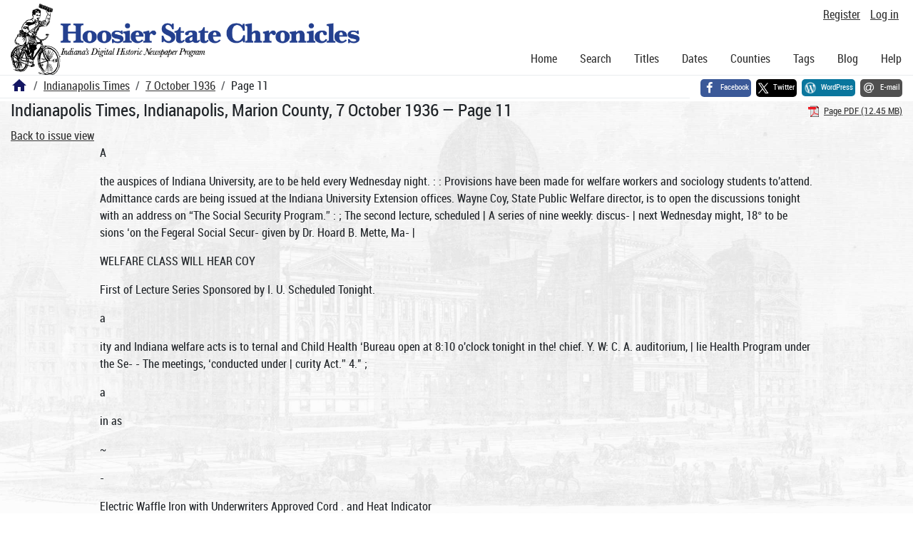

--- FILE ---
content_type: text/html; charset=utf-8
request_url: https://newspapers.library.in.gov/?a=d&d=IPT19361007.1.11
body_size: 7703
content:


<!DOCTYPE html>
<html dir="ltr" lang="en">
  <head>
    <title>Page 11 &mdash; Indianapolis Times 7 October 1936 &mdash; Hoosier State Chronicles: Indiana's Digital Historic Newspaper Program</title>

    <meta charset="UTF-8" />
    <meta name="veridian-license" content="XXXXX-XXXXX-OF5LU-XGR5U" />
    <meta name="veridian-version" content="CVS-D2025.11.20.00.00.00" />
    <meta name="viewport" content="width=device-width, initial-scale=1, shrink-to-fit=no" />
    <meta name="description" content="Hoosier State Chronicles: Indiana's Digital Historic Newspaper Program" />
    <meta name="bingbot" content="noarchive" />

    <!-- Canonical URL -->
    <link href="https://newspapers.library.in.gov/?a=d&amp;d=IPT19361007.1.11" rel="canonical" />

    

    
<link href="/custom/indiana/web/favicon.ico?lmd=1768360006" rel="icon" />
<link href="/custom/indiana/web/favicon.ico?lmd=1768360006" rel="shortcut icon" />


    
    <!-- Bootstrap CSS -->
    
      <link href="/custom/indiana/web/style/bootstrap.min.css?lmd=1768360016" rel="stylesheet" type="text/css" />

    <!-- Core Veridian CSS -->
    <link href="/web/style/veridian.css?lmd=1767841104" rel="stylesheet" type="text/css" />
    

    
      <!-- jsSocials CSS files -->
      <link href="/web/style/font-awesome.min.css?lmd=1532571603" rel="stylesheet" type="text/css" />
      <link href="/web/style/jssocials.min.css?lmd=1767841104" rel="stylesheet" type="text/css" />
      <link href="/web/style/jssocials-theme-flat.min.css?lmd=1536104872" rel="stylesheet" type="text/css" />

    

    
    <!-- JQuery -->
    <script src="/web/script/jquery/jquery-3.5.1.min.js"></script>

    <!-- Bootstrap -->
    <script src="/web/script/bootstrap/bootstrap.bundle.min.js?lmd=1767841104"></script>

    <!-- Miscellaneous helper scripts -->
    <script src="/web/script/cooquery.js?lmd=1767841104"></script>

    <!-- Lazy loading -->
    <script src="/web/script/lozad/lozad-1.9.0.min.js"></script>

    <!-- Core Veridian Javascript -->
    <script src="/web/script/veridian-core.js?lmd=1767841104" id="veridiancorejs" data-core-data-json='
{
  "cgiArgD": "IPT19361007.1.11",
  "cgiArgSrpos": "",

  "cookiePath": "/",

  "debug": false,

  "httpDomain": "newspapers.library.in.gov",
  "httpVeridian": "/",
  "state": "",

  "loadingIndicatorHTML": "&lt;span role=\"log\"&gt;Loading...&lt;/span&gt;",
  "saveString": "Save",
  "savedString": "Saved",
  "savingString": "Saving...",
  "systemErrorString": "A system error has occurred; please contact the site maintainer.",
  "unsavedChangesString": "There are unsaved changes that will be lost if you continue."
}
'></script>

    <!-- Editable functionality; includes metadata editing which can be done anonymously if access rules are configured appropriately -->
    <script src="/web/script/veridian-editable.js?lmd=1694992589" id="veridianeditablejs" data-edit-value-unsaved-changes-string="Are you sure you want to navigate away from this form?

There are unsaved changes that will be lost if you continue.

Press OK to continue, or Cancel to stay on the current form.
"></script>

    <!-- Veridian user contribution/account Javascript, if any of the user-specific features are enabled -->
    
      <script src="/web/script/veridian-usercontribution.js?lmd=1767841104" id="veridianusercontributionjs" data-delete-section-comment-confirmation-string="Are you sure you want to delete this comment?" data-delete-section-tag-confirmation-string="Are you sure you want to delete this tag?"></script>
      
<script src="/web/script/veridian-unicode.js?lmd=1767841104"></script>
<script src="/web/script/veridian-useraccount.js?lmd=1767841104" id="veridianuseraccountjs" data-delete-user-list-confirmation-string="Are you sure you want to delete this list?" data-delete-user-list-item-confirmation-string="Are you sure you want to remove this list item?" data-disable-user-history-confirmation-string="Are you sure? All existing history entries will be removed."></script>


    <script src="/web/script/veridian-pagelevel.js?lmd=1694993515" id="veridianpageleveljs" data-document-OID="IPT19361007" data-viewer-data-json='
{
  
  "sectionPageBlockAreas": {  }
}
'></script>

    
<link href="https://fonts.googleapis.com/css?family=Bitter|PT+Sans:400,700|PT+Serif:400,400i,700" rel="stylesheet">
<link href="/custom/indiana/web/style/indiana.css?lmd=1768360016" rel="stylesheet" type="text/css" />
<script src="/custom/indiana/web/script/indiana.js?lmd=1768360005"></script>

    

    
<!-- Google tag (gtag.js) -->
<script async src="https://www.googletagmanager.com/gtag/js?id=G-MX8GLL90YN"></script>
<script src="/web/script/veridian-gtag.js?lmd=1718330699" id="veridiangtagjs" data-primary-GA-ID="G-MX8GLL90YN" data-additional-GA-ID="G-QWWGB13QYM" data-GA4-content-grouping-string="Indianapolis Times"></script>
<script async src="https://siteimproveanalytics.com/js/siteanalyze_10656.js"></script>

    
<!-- Google Tag Manager -->
<script id="gtmjs" nonce="NcErq0fxVV7mUjKClLCNQbKQoHdYZakOZay1ZIVoo8w9c=">(function(w,d,s,l,i){w[l]=w[l]||[];w[l].push({'gtm.start':new Date().getTime(),event:'gtm.js'});var f=d.getElementsByTagName(s)[0],j=d.createElement(s),dl=l!='dataLayer'?'&l='+l:'';j.async=true;j.src='https://www.googletagmanager.com/gtm.js?id='+i+dl;var n=d.querySelector('[nonce]');n&&j.setAttribute('nonce',n.nonce||n.getAttribute('nonce'));f.parentNode.insertBefore(j,f);})(window,document,'script','dataLayer','GTM-WKV3B6');</script>
<!-- End Google Tag Manager -->

  </head>

  <body>
    <div class="skiplink"><a class="visually-hidden-focusable" href="#content">Skip to main content</a></div>


  
  <header id="header">
    <div id="headertopcell" class="commonedging">
      <!-- INDIANA CUSTOMSIATION: New title at the top of most document pages -->
       <div id="doctitle">Hoosier State Chronicles: Indiana's Digital Historic Newspaper Program</div>
      
<div id="navbarcollapsed" class="dropdown d-print-none hiddenwhennotsmall">
  <a class="dropdown-toggle" data-bs-toggle="dropdown" href="#navbarcollapseddropdown" role="button" aria-haspopup="true" aria-expanded="false" title="Navigation menu" aria-label="Navigation menu"><svg class="svgicon touchclickable" height="24" viewBox="0 0 24 24" width="24" aria-label="Navigation menu" role="img"><title>Navigation menu</title><path d="M0 0h24v24H0z" fill="none"/><path d="M3 18h18v-2H3v2zm0-5h18v-2H3v2zm0-7v2h18V6H3z"/></svg></a>
  <nav id="navbarcollapseddropdown" class="dropdown-menu">
    
  <a class="dropdown-item " href="/?a=p&amp;p=home&amp;">Home</a>
  <a class="dropdown-item " href="/?a=q&amp;">Search</a>
  <a class="dropdown-item " href="/?a=cl&amp;cl=CL1&amp;">Titles</a>
  <a class="dropdown-item " href="/?a=cl&amp;cl=CL2&amp;">Dates</a>
  <a class="dropdown-item " href="/?a=pcl&amp;pcl=PCL1&amp;">Counties</a>
  <a class="dropdown-item " href="/?a=scl&amp;scl=Tags&amp;">Tags</a>
  <a class="dropdown-item" href="https://blog.newspapers.library.in.gov/">Blog</a>
  <a class="helplink dropdown-item " data-help-section="all" href="/?a=p&amp;p=help&amp;#all">Help</a>
  <div class="dropdown-divider"></div>
  
    
      <a class="dropdown-item registerlink " href="/?a=ur&amp;command=ShowRegisterNewUserPage&amp;opa=a%3Dd%26d%3DIPT19361007.1.11&amp;">Register</a>
      <a class="dropdown-item loginlink " href="/?a=a&amp;command=ShowAuthenticateUserPage&amp;opa=a%3Dd%26d%3DIPT19361007.1.11&amp;">Log in</a>

  </nav>
</div>

      <div>

  <div id="userlinks" class="d-print-none">
    <div>
      
        <a class="registerlink" href="/?a=ur&amp;command=ShowRegisterNewUserPage&amp;opa=a%3Dd%26d%3DIPT19361007.1.11&amp;">Register</a>
         <a class="loginlink" href="/?a=a&amp;command=ShowAuthenticateUserPage&amp;opa=a%3Dd%26d%3DIPT19361007.1.11&amp;">Log in</a>
    </div>
  </div>
</div>
      <div>

</div>
    </div>
    <div id="headerbottomcell">
      <div id="bannerlogo" class="commonedging  offsetbannerlogo"><img alt="Hoosier State Chronicles: Indiana's Digital Historic Newspaper Program" src="/custom/indiana/web/images/mast_color_100px.png" title="Hoosier State Chronicles: Indiana's Digital Historic Newspaper Program" /></div>
      
<div id="navbar" class="d-print-none hiddenwhensmall">
  <nav>
    
<ul id="navbarentries" class="nav">
  <li class="nav-item"><a class="nav-link " href="/?a=p&amp;p=home&amp;">Home</a></li>
  <li class="nav-item"><a class="nav-link " href="/?a=q&amp;">Search</a></li>
  <li class="nav-item"><a class="nav-link " href="/?a=cl&amp;cl=CL1&amp;">Titles</a></li>
  <li class="nav-item"><a class="nav-link " href="/?a=cl&amp;cl=CL2&amp;">Dates</a></li>
  <li class="nav-item"><a class="nav-link " href="/?a=pcl&amp;pcl=PCL1&amp;">Counties</a></li>
  <li class="nav-item"><a class="nav-link " href="/?a=scl&amp;scl=Tags&amp;">Tags</a>
  <li class="nav-item"><a class="nav-link" href="https://blog.newspapers.library.in.gov/">Blog</a></li>
  <li class="nav-item"><a class="helplink nav-link " data-help-section="all" href="/?a=p&amp;p=help&amp;#all">Help</a></li>
</ul>

  </nav>
</div>

    </div>
    <nav id="breadcrumbscell" class="d-print-none">
      <!-- INDIANA CUSTOMISATION: Move social bookmarks here (renaming the id so it is sensible) The extra divs are for giving the places enough space -->
      <div id="breadcrumbsportion">
        
<ol class="breadcrumb commonedging"><li class="breadcrumb-item"><a href="/?a=p&amp;p=home&amp;" title="Hoosier State Chronicles: Indiana's Digital Historic Newspaper Program"><svg class="svgicon " height="24" viewBox="0 0 24 24" width="24" aria-label="Hoosier State Chronicles: Indiana's Digital Historic Newspaper Program" role="img"><title>Hoosier State Chronicles: Indiana's Digital Historic Newspaper Program</title><path d="M10 20v-6h4v6h5v-8h3L12 3 2 12h3v8z"/><path d="M0 0h24v24H0z" fill="none"/></svg></a></li>

  <li class="breadcrumb-item"><a  href="/?a=cl&amp;cl=CL1&amp;sp=IPT&amp;">Indianapolis Times</a></li><li class="breadcrumb-item"><a  href="/?a=d&amp;d=IPT19361007&amp;">7 October 1936</a></li><li class="breadcrumb-item">Page 11</li>
</ol>

      </div>
      <div id="sociallinksportion">
        <div id="socialbookmarkscell" class="commonedging">

  <div id="socialbookmarks"><!-- Filled by the following jsSocials code --></div>
  <script src="/web/script/jssocials.min.js?lmd=1767841104"></script>
  <script id="veridianjssocialsjs" src="/custom/indiana/web/script/veridian-jssocials.js?lmd=1768360006" data-custom-images="/custom/indiana/web/images" ></script>
</div>
      </div>
    </nav>
  </header>
  <main>
    <div id="content">



<div class="widthrestrictionnone">

<div id="pagecontent" class="commonedging">
  <div id="documentdisplayheader" class=""><h1>Indianapolis Times, Indianapolis, Marion County, 7 October 1936 &mdash; Page 11</h1> <div id="documentdisplayheaderlinks"><a  class="pdflink" href="/?a=is&amp;oid=IPT19361007.1.11&amp;type=staticpdf&amp;" rel="noopener" target="_blank"><span class="hiddenwhensmall">Page PDF (12.45 MB)</span></a></div></div>


<div id="documentdisplaycontentheader" class="d-print-none">
  
    <!-- Must be redirected from another view - hide the normal controls -->
    <div><a class="d-print-none" href="/?a=d&amp;d=IPT19361007.1.11&amp;">Back to issue view</a></div>

  
</div>



<!-- Depending on the st (show text) argument, display either the page-level images or text -->

  

<div class="widthrestrictiondefault">

  
  <p dir="auto">A</p><p dir="auto">the auspices of Indiana University, are to be held every Wednesday night. : : Provisions have been made for welfare workers and sociology students to'attend. Admittance cards are being issued at the Indiana University Extension offices. Wayne Coy, State Public Welfare director, is to open the discussions tonight with an address on “The Social Security Program.” : ; The second lecture, scheduled | A series of nine weekly: discus- | next Wednesday might, 18° to be sions ‘on the Fegeral Social Secur- given by Dr. Hoard B. Mette, Ma- |</p><p dir="auto">WELFARE CLASS WILL HEAR COY</p><p dir="auto">First of Lecture Series Sponsored by I. U. Scheduled Tonight.</p><p dir="auto">a</p><p dir="auto">ity and Indiana welfare acts is to ternal and Child Health ‘Bureau open at 8:10 o'clock tonight in the! chief. Y. W: C. A. auditorium, | lie Health Program under the Se- - The meetings, ‘conducted under | curity Act.” 4." ;</p><p dir="auto">a</p><p dir="auto">in as</p><p dir="auto">~</p><p dir="auto">-</p><p dir="auto">Electric Waffle Iron with Underwriters Approved Cord . and Heat Indicator</p><p dir="auto">rn P92</p><p dir="auto">engraved waffle iron—glistening 22¢ Delivers It!</p><p dir="auto">chrome plate. Heat indicator insures hot, tasty and crisp waffles!</p><p dir="auto">8-Piece COCKTAIL SET Choice of Red or Blue Transparent Catalin Handles Chrome Base with Glass Bowls</p><p dir="auto">NOTE the expensive : % J 92</p><p dir="auto">appearance 0 1 this smartly styled 8-pc. .. 22¢ Delivers It! .</p><p dir="auto">cocktail set. The shaker has a Royal blue catalin handle. The combination chromium and glass goblets can be taken apart for easy -cleaning.</p><p dir="auto">8-Day Full Westminster CHIME CLOCK</p><p dir="auto">3 : W e st minster . chimes make this famous New Ha{ven mantel clock</p><p dir="auto">..&amp; n outstandin walue at jus ; $14.92.</p><p dir="auto">_22¢ DELIVERS IT!</p><p dir="auto">© - 8 ea</p><p dir="auto">Io</p><p dir="auto">JEWELRY (OMPANY |</p><p dir="auto">FARM IMPORTS HELD U.S, NEED</p><p dir="auto">Foreign Exchanges, Conference Told.</p><p dir="auto">Times Special</p><p dir="auto">LAFAYETTE, Ind, Oct. 7.—“Amer-</p><p dir="auto">‘ican agriculture in its present status</p><p dir="auto">University of Minnesota economics department head, at ilie annual ex-</p><p dir="auto">|]</p><p dir="auto">tension workers conference at Pur- : ".|ence will continue</p><p dir="auto">due University yesterday’ “The question is,” Dr. Jesness said, “are. we going to recover any or all those foreign markets or are we going to curtail our agriculture permanently? “It is hard for me to see that small imports such as we have in the case of butter and other commodities are undesirable to the American farmer," he said. “We jrade because we specialize. We can’t believe in specialization and not trade as the two are the Siamese twins of economics. It's inescapable that we must let some imports enter this country ‘if we are going to export.” Dr. Jesness today was to continue</p><p dir="auto">{is still dependent upon an export | his discussion forei Kets discuss “ -) : on foreign marke He 15 fo the "Pub | market,” declared Dr. O. B. Jesness, | for agriculture, and H. M. Dixon, United: States. Department of Agri-</p><p dir="auto">IN 2Was always—THE GREAT-</p><p dir="auto">YEAR!</p><p dir="auto">All the resources</p><p dir="auto">EST JEWELRY EVENT OF THE of Kay's great organiza-</p><p dir="auto">tion, strefching from the Atlantic to the Pacific, have been con-</p><p dir="auto">22 years! With the never before at Kay's!</p><p dir="auto">\</p><p dir="auto">Pb:</p><p dir="auto">&gt;</p><p dir="auto">cenirated in the supreme effort to bring you the greatest jewelry values co-operation of the manufacturers you will save Use your credit-now! :</p><p dir="auto">NO INTEREST: OR CARRYING CHARGES!</p><p dir="auto">CLUSTER RING</p><p dir="auto">3922</p><p dir="auto">IT'S exotic! The blaze of 22 diamonds in an elaborately carved yellow gold</p><p dir="auto">mounting.</p><p dir="auto">«JUNIOR</p><p dir="auto">‘diamond — has</p><p dir="auto">BEAUTIFUL DIAMOND: , natural ling all the features and appearance of &amp;</p><p dir="auto">the remainder of LOCAL YOUTH NAMED SCHOOL EDITOR AGAIN "CULVER, ‘Ind, Oct Tim. ©. Block Jr. Indianapolis and Miami</p><p dir="auto">Beach, Fla., is one of the few in the history of Culver Military</p><p dir="auto">Academy to hold the editorship of | the Vedette, weekly cadet publica- |.</p><p dir="auto">tion, in both underclass and, senior years. : Bloek, a member of Company B of the infantry battalion, also was named one of four editors: of Roll Call, senior annual. ~~."</p><p dir="auto">-</p><p dir="auto">HE. 8lorioyg Yellow</p><p dir="auto">¥ 3</p><p dir="auto">" 22c DOWN—27 MONTHS TO PAY!</p><p dir="auto">[a</p><p dir="auto">HEBER HICKS’ TRIAL ~ 1S SET FOR DEC. 3</p><p dir="auto">Timex Spécial . Ind, Oct. 7. =</p><p dir="auto">Trial of Heber Hicks, chauffeur indicted in the slaying last June of Harry Miller, retired Cincinnati (0.) fire captain, has been set for Dec. 3,</p><p dir="auto">nounced, Although police said he confessed</p><p dir="auto">BACKACHES KIDNEY DISORDERS</p><p dir="auto">4</p><p dir="auto">‘corrected by taking 8</p><p dir="auto">DIUREX</p><p dir="auto">the</p><p dir="auto">ENSEMBLE—Both Rings</p><p dir="auto">144»</p><p dir="auto">EVENTEEN diamonds in the engagement ring and 16 diamonds in the ‘wed-</p><p dir="auto">'HAAG’S Cut Price Drugs|{.</p><p dir="auto">“Vivian” Beautiful * : Center Diamond</p><p dir="auto">; ! - —— &lt;r : a being the “master mind” in the plot | sister of the victim, for ca of fo kill Capt. Miller, Hicks is ex-| John Pohlisky, William Kuhiman pected to plead not guilty.</p><p dir="auto">and Prank Williams, all of Cincine - A $3000 reward has been posted | nati, on'the basis of Hicks’ reported</p><p dir="auto">by Miss Flora Miller, Cincinnati, confession.</p><p dir="auto">Prosecutor Kenneth Copes has an- |</p><p dir="auto">“Rheumatism Cripples Me Every Winter"</p><p dir="auto">Most blame cold, damp weather for every inful muscle and Joint . . . unaware that their eliminative organs (kidneys in particular) may be weak and faltering, rink the patural mineral water that doctors prescribe to aid in neutralizing pain-causing acids and actlivale sluggish kidneys. Phone us for a case,</p><p dir="auto">Mountain Valley Mineral Water</p><p dir="auto">For Seventy-five Years the Prescribed Water in Allments Due to Faulty Elimination :</p><p dir="auto">At Hot Springs, Ark. Indiana Distributors, 606-608 North Liberty Street. Riley 0146</p><p dir="auto">tin</p><p dir="auto">Chrome Bread Tray</p><p dir="auto">1 42H glisA tening chromium bread tray with attractive scalloped edge. Limited supply —hurry..for. yours.</p><p dir="auto">ww</p><p dir="auto">Auto Pal Key Case Cig ENUINE leather Joe case—6 swivel 5 key hooks. You'll find : this Auto Pal key case a C : real time-saver. Your § keys, license and registration card in one place. Sturdy and long-wearing!</p><p dir="auto">With 14-Side Diamonds ho : 2 | ray ll The NEW UNIVERSAL s] J 422 ll WEBSTER DICTIONARY OURTEEN brilliant side diamonds surround the</p><p dir="auto">large center stone in an uisite wide mounting. = °</p><p dir="auto">EAL for school. or office. At this price, every one should own a dictionary. Com-</p><p dir="auto">ex- &gt; Te plete information “in</p><p dir="auto">39.</p><p dir="auto">VERY</p>

</div>




  </div>

</div>



    </div>
  </main>
  <footer id="footer">
    <ul id="footercontent" class="commonedging d-print-none">
      <li id="footercopyright">&copy; 2008-2026 <a class="footerlink" href="https://veridiansoftware.com" rel="noopener" target="_blank">DL Consulting.</a> All rights reserved.</li>
      <li id="footerpoweredby">Powered by <a class="footerlink" href="https://veridiansoftware.com" rel="noopener" target="_blank">Veridian</a></li>
      
      <li id="footerprivacy"><a class="privacylink footerlink" data-privacy-section="all" href="/?a=p&amp;p=privacy&amp;#all">Privacy policy</a> | <a class="termslink footerlink" data-terms-section="all" href="/?a=p&amp;p=terms&amp;#all">Terms of use</a></li>
    </ul>
  </footer>


    
<div id="alertpopup" class="modal" tabindex="-1" role="alert" aria-atomic="true" aria-labelledby="alertpopuplabel" aria-hidden="true">
  <div class="modal-dialog modal-lg" role="document">
    <div class="modal-content">
      <div class="modal-header">
        <h2 id="alertpopuplabel" class="modal-title">Alert</h2>
        <button type="button" class="btn-close" data-bs-dismiss="modal" aria-label="Close"></button>
      </div>
      <div class="popupcontent modal-body">
        <p id="alertpopupmessage"><!-- Filled by openAlertPopup() when the popup is opened --></p><div id="alertpopupbuttoncontainer"><input class="btn btn-primary button250" data-bs-dismiss="modal" type="button" value="OK" /></div>
      </div>
    </div>
  </div>
</div>

    
<div id="editvaluepopup" class="modal" tabindex="-1" role="dialog" aria-labelledby="editvaluepopuplabel" aria-hidden="true">
  <div class="modal-dialog modal-lg" role="document">
    <div class="modal-content">
      <div class="modal-header">
        <h2 id="editvaluepopuplabel" class="modal-title">Edit</h2>
        <button type="button" class="btn-close" data-bs-dismiss="modal" aria-label="Close"></button>
      </div>
      <div class="popupcontent modal-body">
        <!-- Filled by AJAX when the popup is opened -->
      </div>
    </div>
  </div>
</div>

    
<div id="helppopup" class="modal" tabindex="-1" role="dialog" aria-labelledby="helppopuplabel" aria-hidden="true">
  <div class="modal-dialog modal-lg" role="document">
    <div class="modal-content">
      <div class="modal-header">
        <h2 id="helppopuplabel" class="modal-title">Help</h2>
        <button type="button" class="btn-close" data-bs-dismiss="modal" aria-label="Close"></button>
      </div>
      <div class="popupcontent modal-body">
        <!-- Filled by openHelpPopup() -->
      </div>
    </div>
  </div>
</div>

    
<div id="privacypopup" class="modal" tabindex="-1" role="dialog" aria-labelledby="privacypopuplabel" aria-hidden="true">
  <div class="modal-dialog modal-lg" role="document">
    <div class="modal-content">
      <div class="modal-header">
        <h2 id="privacypopuplabel" class="modal-title">Privacy policy</h2>
        <button type="button" class="btn-close" data-bs-dismiss="modal" aria-label="Close"></button>
      </div>
      <div class="popupcontent modal-body">
        <!-- Filled by openPrivacyPopup() -->
      </div>
    </div>
  </div>
</div>

    
<div id="termspopup" class="modal" tabindex="-1" role="dialog" aria-labelledby="termspopuplabel" aria-hidden="true">
  <div class="modal-dialog modal-lg" role="document">
    <div class="modal-content">
      <div class="modal-header">
        <h2 id="termspopuplabel" class="modal-title">Terms of use</h2>
        <button type="button" class="btn-close" data-bs-dismiss="modal" aria-label="Close"></button>
      </div>
      <div class="popupcontent modal-body">
        <!-- Filled by openTermsPopup() -->
      </div>
    </div>
  </div>
</div>

    

    
      
        
<div id="adduserlistitemspopup" class="modal" tabindex="-1" role="dialog" aria-labelledby="adduserlistitemspopuplabel" aria-hidden="true">
  <div class="modal-dialog modal-lg" role="document">
    <div class="modal-content">
      <div class="modal-header">
        <h2 id="adduserlistitemspopuplabel" class="modal-title">Add to private list</h2>
        <button type="button" class="btn-close" data-bs-dismiss="modal" aria-label="Close"></button>
      </div>
      <div class="popupcontent modal-body">
        <!-- Filled by openAddUserListItemsPopup() -->
      </div>
    </div>
  </div>
</div>

        
<div id="moveuserlistitempopup" class="modal" tabindex="-1" role="dialog" aria-labelledby="moveuserlistitempopuplabel" aria-hidden="true">
  <div class="modal-dialog modal-lg" role="document">
    <div class="modal-content">
      <div class="modal-header">
        <h2 id="moveuserlistitempopuplabel" class="modal-title">Move to another list</h2>
        <button type="button" class="btn-close" data-bs-dismiss="modal" aria-label="Close"></button>
      </div>
      <div class="popupcontent modal-body">
        <!-- Filled by openMoveUserListItemPopup() -->
      </div>
    </div>
  </div>
</div>


    

    
      
        <!-- 
Elapsed time: 0.047790s
User time: 0.015679s
System time: 0.006863s
Children user time: 0.000000s
Children system time: 0.000000s
 -->

  <script defer src="https://static.cloudflareinsights.com/beacon.min.js/vcd15cbe7772f49c399c6a5babf22c1241717689176015" integrity="sha512-ZpsOmlRQV6y907TI0dKBHq9Md29nnaEIPlkf84rnaERnq6zvWvPUqr2ft8M1aS28oN72PdrCzSjY4U6VaAw1EQ==" nonce="NcErq0fxVV7mUjKClLCNQbKQoHdYZakOZay1ZIVoo8w9c=" data-cf-beacon='{"rayId":"9bf51cd7fcf84628","version":"2025.9.1","serverTiming":{"name":{"cfExtPri":true,"cfEdge":true,"cfOrigin":true,"cfL4":true,"cfSpeedBrain":true,"cfCacheStatus":true}},"token":"99883729dc574a1597ad6df0bc664998","b":1}' crossorigin="anonymous"></script>
</body>
</html>

